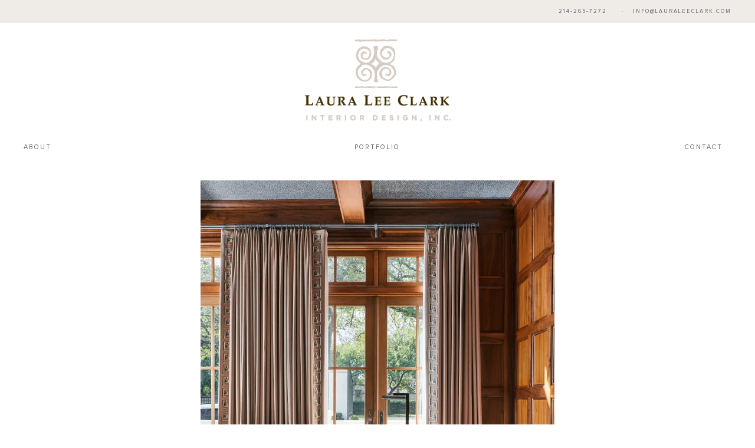

--- FILE ---
content_type: text/html; charset=UTF-8
request_url: https://lauraleeclark.com/next-level/lauralee_ledbetter_2_1048/
body_size: 12500
content:
<!DOCTYPE html><html lang="en"><head ><meta charset="UTF-8" /><meta name="viewport" content="width=device-width, initial-scale=1" /><meta name='robots' content='index, follow, max-image-preview:large, max-snippet:-1, max-video-preview:-1' /><title>LauraLee_Ledbetter_2_1048 - Laura Lee Clark</title><link rel="canonical" href="https://lauraleeclark.com/next-level/lauralee_ledbetter_2_1048/" /><meta property="og:locale" content="en_US" /><meta property="og:type" content="article" /><meta property="og:title" content="LauraLee_Ledbetter_2_1048 - Laura Lee Clark" /><meta property="og:url" content="https://lauraleeclark.com/next-level/lauralee_ledbetter_2_1048/" /><meta property="og:site_name" content="Laura Lee Clark" /><meta property="og:image" content="https://lauraleeclark.com/next-level/lauralee_ledbetter_2_1048" /><meta property="og:image:width" content="1200" /><meta property="og:image:height" content="1568" /><meta property="og:image:type" content="image/jpeg" /><meta name="twitter:card" content="summary_large_image" /> <script type="application/ld+json" class="yoast-schema-graph">{"@context":"https://schema.org","@graph":[{"@type":"WebPage","@id":"https://lauraleeclark.com/next-level/lauralee_ledbetter_2_1048/","url":"https://lauraleeclark.com/next-level/lauralee_ledbetter_2_1048/","name":"LauraLee_Ledbetter_2_1048 - Laura Lee Clark","isPartOf":{"@id":"https://lauraleeclark.com/#website"},"primaryImageOfPage":{"@id":"https://lauraleeclark.com/next-level/lauralee_ledbetter_2_1048/#primaryimage"},"image":{"@id":"https://lauraleeclark.com/next-level/lauralee_ledbetter_2_1048/#primaryimage"},"thumbnailUrl":"https://i0.wp.com/lauraleeclark.com/wp-content/uploads/2022/07/LauraLee_Ledbetter_2_1048.jpg?fit=1500%2C1960&ssl=1","datePublished":"2022-07-27T17:33:56+00:00","breadcrumb":{"@id":"https://lauraleeclark.com/next-level/lauralee_ledbetter_2_1048/#breadcrumb"},"inLanguage":"en","potentialAction":[{"@type":"ReadAction","target":["https://lauraleeclark.com/next-level/lauralee_ledbetter_2_1048/"]}]},{"@type":"ImageObject","inLanguage":"en","@id":"https://lauraleeclark.com/next-level/lauralee_ledbetter_2_1048/#primaryimage","url":"https://i0.wp.com/lauraleeclark.com/wp-content/uploads/2022/07/LauraLee_Ledbetter_2_1048.jpg?fit=1500%2C1960&ssl=1","contentUrl":"https://i0.wp.com/lauraleeclark.com/wp-content/uploads/2022/07/LauraLee_Ledbetter_2_1048.jpg?fit=1500%2C1960&ssl=1"},{"@type":"BreadcrumbList","@id":"https://lauraleeclark.com/next-level/lauralee_ledbetter_2_1048/#breadcrumb","itemListElement":[{"@type":"ListItem","position":1,"name":"Home","item":"https://lauraleeclark.com/"},{"@type":"ListItem","position":2,"name":"Next Level","item":"https://lauraleeclark.com/next-level/"},{"@type":"ListItem","position":3,"name":"LauraLee_Ledbetter_2_1048"}]},{"@type":"WebSite","@id":"https://lauraleeclark.com/#website","url":"https://lauraleeclark.com/","name":"Laura Lee Clark","description":"","potentialAction":[{"@type":"SearchAction","target":{"@type":"EntryPoint","urlTemplate":"https://lauraleeclark.com/?s={search_term_string}"},"query-input":{"@type":"PropertyValueSpecification","valueRequired":true,"valueName":"search_term_string"}}],"inLanguage":"en"}]}</script> <link rel='dns-prefetch' href='//stats.wp.com' /><link rel='dns-prefetch' href='//netdna.bootstrapcdn.com' /><link rel='dns-prefetch' href='//fast.fonts.net' /><link rel='preconnect' href='//i0.wp.com' /><link rel='preconnect' href='//c0.wp.com' /><link rel="alternate" type="application/rss+xml" title="Laura Lee Clark &raquo; Feed" href="https://lauraleeclark.com/feed/" /><link rel="alternate" type="application/rss+xml" title="Laura Lee Clark &raquo; Comments Feed" href="https://lauraleeclark.com/comments/feed/" /><link rel="alternate" type="application/rss+xml" title="Laura Lee Clark &raquo; LauraLee_Ledbetter_2_1048 Comments Feed" href="https://lauraleeclark.com/next-level/lauralee_ledbetter_2_1048/feed/" /><link rel="alternate" title="oEmbed (JSON)" type="application/json+oembed" href="https://lauraleeclark.com/wp-json/oembed/1.0/embed?url=https%3A%2F%2Flauraleeclark.com%2Fnext-level%2Flauralee_ledbetter_2_1048%2F" /><link rel="alternate" title="oEmbed (XML)" type="text/xml+oembed" href="https://lauraleeclark.com/wp-json/oembed/1.0/embed?url=https%3A%2F%2Flauraleeclark.com%2Fnext-level%2Flauralee_ledbetter_2_1048%2F&#038;format=xml" /><style>.lazyload,
			.lazyloading {
				max-width: 100%;
			}</style><style id='wp-img-auto-sizes-contain-inline-css' type='text/css'>img:is([sizes=auto i],[sizes^="auto," i]){contain-intrinsic-size:3000px 1500px}
/*# sourceURL=wp-img-auto-sizes-contain-inline-css */</style><link rel='stylesheet' id='twb-open-sans-css' href='https://fonts.googleapis.com/css?family=Open+Sans%3A300%2C400%2C500%2C600%2C700%2C800&#038;display=swap&#038;ver=58da8da923d7e9cf66b8de495c83bf3b' type='text/css' media='all' /><link rel='stylesheet' id='twbbwg-global-css' href='https://lauraleeclark.com/wp-content/cache/autoptimize/autoptimize_single_98975498b1a122de75a24dd80ade5719.php?ver=1.0.0' type='text/css' media='all' /><link rel='stylesheet' id='jquery.prettyphoto-css' href='https://lauraleeclark.com/wp-content/cache/autoptimize/autoptimize_single_8119e4526930fc0dc8ddf75753e8487f.php?ver=58da8da923d7e9cf66b8de495c83bf3b' type='text/css' media='all' /><link rel='stylesheet' id='video-lightbox-css' href='https://lauraleeclark.com/wp-content/cache/autoptimize/autoptimize_single_d7da81b782080978068e252090727a91.php?ver=58da8da923d7e9cf66b8de495c83bf3b' type='text/css' media='all' /><link rel='stylesheet' id='sbi_styles-css' href='https://lauraleeclark.com/wp-content/plugins/instagram-feed-pro/css/sbi-styles.min.css?ver=6.9.0' type='text/css' media='all' /><link rel='stylesheet' id='doodle-dog-custom-theme-css' href='https://lauraleeclark.com/wp-content/cache/autoptimize/autoptimize_single_f596b0003fcff110681da946b4095b58.php?ver=2.0.0' type='text/css' media='all' /><style id='wp-block-library-inline-css' type='text/css'>:root{--wp-block-synced-color:#7a00df;--wp-block-synced-color--rgb:122,0,223;--wp-bound-block-color:var(--wp-block-synced-color);--wp-editor-canvas-background:#ddd;--wp-admin-theme-color:#007cba;--wp-admin-theme-color--rgb:0,124,186;--wp-admin-theme-color-darker-10:#006ba1;--wp-admin-theme-color-darker-10--rgb:0,107,160.5;--wp-admin-theme-color-darker-20:#005a87;--wp-admin-theme-color-darker-20--rgb:0,90,135;--wp-admin-border-width-focus:2px}@media (min-resolution:192dpi){:root{--wp-admin-border-width-focus:1.5px}}.wp-element-button{cursor:pointer}:root .has-very-light-gray-background-color{background-color:#eee}:root .has-very-dark-gray-background-color{background-color:#313131}:root .has-very-light-gray-color{color:#eee}:root .has-very-dark-gray-color{color:#313131}:root .has-vivid-green-cyan-to-vivid-cyan-blue-gradient-background{background:linear-gradient(135deg,#00d084,#0693e3)}:root .has-purple-crush-gradient-background{background:linear-gradient(135deg,#34e2e4,#4721fb 50%,#ab1dfe)}:root .has-hazy-dawn-gradient-background{background:linear-gradient(135deg,#faaca8,#dad0ec)}:root .has-subdued-olive-gradient-background{background:linear-gradient(135deg,#fafae1,#67a671)}:root .has-atomic-cream-gradient-background{background:linear-gradient(135deg,#fdd79a,#004a59)}:root .has-nightshade-gradient-background{background:linear-gradient(135deg,#330968,#31cdcf)}:root .has-midnight-gradient-background{background:linear-gradient(135deg,#020381,#2874fc)}:root{--wp--preset--font-size--normal:16px;--wp--preset--font-size--huge:42px}.has-regular-font-size{font-size:1em}.has-larger-font-size{font-size:2.625em}.has-normal-font-size{font-size:var(--wp--preset--font-size--normal)}.has-huge-font-size{font-size:var(--wp--preset--font-size--huge)}.has-text-align-center{text-align:center}.has-text-align-left{text-align:left}.has-text-align-right{text-align:right}.has-fit-text{white-space:nowrap!important}#end-resizable-editor-section{display:none}.aligncenter{clear:both}.items-justified-left{justify-content:flex-start}.items-justified-center{justify-content:center}.items-justified-right{justify-content:flex-end}.items-justified-space-between{justify-content:space-between}.screen-reader-text{border:0;clip-path:inset(50%);height:1px;margin:-1px;overflow:hidden;padding:0;position:absolute;width:1px;word-wrap:normal!important}.screen-reader-text:focus{background-color:#ddd;clip-path:none;color:#444;display:block;font-size:1em;height:auto;left:5px;line-height:normal;padding:15px 23px 14px;text-decoration:none;top:5px;width:auto;z-index:100000}html :where(.has-border-color){border-style:solid}html :where([style*=border-top-color]){border-top-style:solid}html :where([style*=border-right-color]){border-right-style:solid}html :where([style*=border-bottom-color]){border-bottom-style:solid}html :where([style*=border-left-color]){border-left-style:solid}html :where([style*=border-width]){border-style:solid}html :where([style*=border-top-width]){border-top-style:solid}html :where([style*=border-right-width]){border-right-style:solid}html :where([style*=border-bottom-width]){border-bottom-style:solid}html :where([style*=border-left-width]){border-left-style:solid}html :where(img[class*=wp-image-]){height:auto;max-width:100%}:where(figure){margin:0 0 1em}html :where(.is-position-sticky){--wp-admin--admin-bar--position-offset:var(--wp-admin--admin-bar--height,0px)}@media screen and (max-width:600px){html :where(.is-position-sticky){--wp-admin--admin-bar--position-offset:0px}}

/*# sourceURL=wp-block-library-inline-css */</style><style id='global-styles-inline-css' type='text/css'>:root{--wp--preset--aspect-ratio--square: 1;--wp--preset--aspect-ratio--4-3: 4/3;--wp--preset--aspect-ratio--3-4: 3/4;--wp--preset--aspect-ratio--3-2: 3/2;--wp--preset--aspect-ratio--2-3: 2/3;--wp--preset--aspect-ratio--16-9: 16/9;--wp--preset--aspect-ratio--9-16: 9/16;--wp--preset--color--black: #000000;--wp--preset--color--cyan-bluish-gray: #abb8c3;--wp--preset--color--white: #ffffff;--wp--preset--color--pale-pink: #f78da7;--wp--preset--color--vivid-red: #cf2e2e;--wp--preset--color--luminous-vivid-orange: #ff6900;--wp--preset--color--luminous-vivid-amber: #fcb900;--wp--preset--color--light-green-cyan: #7bdcb5;--wp--preset--color--vivid-green-cyan: #00d084;--wp--preset--color--pale-cyan-blue: #8ed1fc;--wp--preset--color--vivid-cyan-blue: #0693e3;--wp--preset--color--vivid-purple: #9b51e0;--wp--preset--gradient--vivid-cyan-blue-to-vivid-purple: linear-gradient(135deg,rgb(6,147,227) 0%,rgb(155,81,224) 100%);--wp--preset--gradient--light-green-cyan-to-vivid-green-cyan: linear-gradient(135deg,rgb(122,220,180) 0%,rgb(0,208,130) 100%);--wp--preset--gradient--luminous-vivid-amber-to-luminous-vivid-orange: linear-gradient(135deg,rgb(252,185,0) 0%,rgb(255,105,0) 100%);--wp--preset--gradient--luminous-vivid-orange-to-vivid-red: linear-gradient(135deg,rgb(255,105,0) 0%,rgb(207,46,46) 100%);--wp--preset--gradient--very-light-gray-to-cyan-bluish-gray: linear-gradient(135deg,rgb(238,238,238) 0%,rgb(169,184,195) 100%);--wp--preset--gradient--cool-to-warm-spectrum: linear-gradient(135deg,rgb(74,234,220) 0%,rgb(151,120,209) 20%,rgb(207,42,186) 40%,rgb(238,44,130) 60%,rgb(251,105,98) 80%,rgb(254,248,76) 100%);--wp--preset--gradient--blush-light-purple: linear-gradient(135deg,rgb(255,206,236) 0%,rgb(152,150,240) 100%);--wp--preset--gradient--blush-bordeaux: linear-gradient(135deg,rgb(254,205,165) 0%,rgb(254,45,45) 50%,rgb(107,0,62) 100%);--wp--preset--gradient--luminous-dusk: linear-gradient(135deg,rgb(255,203,112) 0%,rgb(199,81,192) 50%,rgb(65,88,208) 100%);--wp--preset--gradient--pale-ocean: linear-gradient(135deg,rgb(255,245,203) 0%,rgb(182,227,212) 50%,rgb(51,167,181) 100%);--wp--preset--gradient--electric-grass: linear-gradient(135deg,rgb(202,248,128) 0%,rgb(113,206,126) 100%);--wp--preset--gradient--midnight: linear-gradient(135deg,rgb(2,3,129) 0%,rgb(40,116,252) 100%);--wp--preset--font-size--small: 13px;--wp--preset--font-size--medium: 20px;--wp--preset--font-size--large: 36px;--wp--preset--font-size--x-large: 42px;--wp--preset--spacing--20: 0.44rem;--wp--preset--spacing--30: 0.67rem;--wp--preset--spacing--40: 1rem;--wp--preset--spacing--50: 1.5rem;--wp--preset--spacing--60: 2.25rem;--wp--preset--spacing--70: 3.38rem;--wp--preset--spacing--80: 5.06rem;--wp--preset--shadow--natural: 6px 6px 9px rgba(0, 0, 0, 0.2);--wp--preset--shadow--deep: 12px 12px 50px rgba(0, 0, 0, 0.4);--wp--preset--shadow--sharp: 6px 6px 0px rgba(0, 0, 0, 0.2);--wp--preset--shadow--outlined: 6px 6px 0px -3px rgb(255, 255, 255), 6px 6px rgb(0, 0, 0);--wp--preset--shadow--crisp: 6px 6px 0px rgb(0, 0, 0);}:where(.is-layout-flex){gap: 0.5em;}:where(.is-layout-grid){gap: 0.5em;}body .is-layout-flex{display: flex;}.is-layout-flex{flex-wrap: wrap;align-items: center;}.is-layout-flex > :is(*, div){margin: 0;}body .is-layout-grid{display: grid;}.is-layout-grid > :is(*, div){margin: 0;}:where(.wp-block-columns.is-layout-flex){gap: 2em;}:where(.wp-block-columns.is-layout-grid){gap: 2em;}:where(.wp-block-post-template.is-layout-flex){gap: 1.25em;}:where(.wp-block-post-template.is-layout-grid){gap: 1.25em;}.has-black-color{color: var(--wp--preset--color--black) !important;}.has-cyan-bluish-gray-color{color: var(--wp--preset--color--cyan-bluish-gray) !important;}.has-white-color{color: var(--wp--preset--color--white) !important;}.has-pale-pink-color{color: var(--wp--preset--color--pale-pink) !important;}.has-vivid-red-color{color: var(--wp--preset--color--vivid-red) !important;}.has-luminous-vivid-orange-color{color: var(--wp--preset--color--luminous-vivid-orange) !important;}.has-luminous-vivid-amber-color{color: var(--wp--preset--color--luminous-vivid-amber) !important;}.has-light-green-cyan-color{color: var(--wp--preset--color--light-green-cyan) !important;}.has-vivid-green-cyan-color{color: var(--wp--preset--color--vivid-green-cyan) !important;}.has-pale-cyan-blue-color{color: var(--wp--preset--color--pale-cyan-blue) !important;}.has-vivid-cyan-blue-color{color: var(--wp--preset--color--vivid-cyan-blue) !important;}.has-vivid-purple-color{color: var(--wp--preset--color--vivid-purple) !important;}.has-black-background-color{background-color: var(--wp--preset--color--black) !important;}.has-cyan-bluish-gray-background-color{background-color: var(--wp--preset--color--cyan-bluish-gray) !important;}.has-white-background-color{background-color: var(--wp--preset--color--white) !important;}.has-pale-pink-background-color{background-color: var(--wp--preset--color--pale-pink) !important;}.has-vivid-red-background-color{background-color: var(--wp--preset--color--vivid-red) !important;}.has-luminous-vivid-orange-background-color{background-color: var(--wp--preset--color--luminous-vivid-orange) !important;}.has-luminous-vivid-amber-background-color{background-color: var(--wp--preset--color--luminous-vivid-amber) !important;}.has-light-green-cyan-background-color{background-color: var(--wp--preset--color--light-green-cyan) !important;}.has-vivid-green-cyan-background-color{background-color: var(--wp--preset--color--vivid-green-cyan) !important;}.has-pale-cyan-blue-background-color{background-color: var(--wp--preset--color--pale-cyan-blue) !important;}.has-vivid-cyan-blue-background-color{background-color: var(--wp--preset--color--vivid-cyan-blue) !important;}.has-vivid-purple-background-color{background-color: var(--wp--preset--color--vivid-purple) !important;}.has-black-border-color{border-color: var(--wp--preset--color--black) !important;}.has-cyan-bluish-gray-border-color{border-color: var(--wp--preset--color--cyan-bluish-gray) !important;}.has-white-border-color{border-color: var(--wp--preset--color--white) !important;}.has-pale-pink-border-color{border-color: var(--wp--preset--color--pale-pink) !important;}.has-vivid-red-border-color{border-color: var(--wp--preset--color--vivid-red) !important;}.has-luminous-vivid-orange-border-color{border-color: var(--wp--preset--color--luminous-vivid-orange) !important;}.has-luminous-vivid-amber-border-color{border-color: var(--wp--preset--color--luminous-vivid-amber) !important;}.has-light-green-cyan-border-color{border-color: var(--wp--preset--color--light-green-cyan) !important;}.has-vivid-green-cyan-border-color{border-color: var(--wp--preset--color--vivid-green-cyan) !important;}.has-pale-cyan-blue-border-color{border-color: var(--wp--preset--color--pale-cyan-blue) !important;}.has-vivid-cyan-blue-border-color{border-color: var(--wp--preset--color--vivid-cyan-blue) !important;}.has-vivid-purple-border-color{border-color: var(--wp--preset--color--vivid-purple) !important;}.has-vivid-cyan-blue-to-vivid-purple-gradient-background{background: var(--wp--preset--gradient--vivid-cyan-blue-to-vivid-purple) !important;}.has-light-green-cyan-to-vivid-green-cyan-gradient-background{background: var(--wp--preset--gradient--light-green-cyan-to-vivid-green-cyan) !important;}.has-luminous-vivid-amber-to-luminous-vivid-orange-gradient-background{background: var(--wp--preset--gradient--luminous-vivid-amber-to-luminous-vivid-orange) !important;}.has-luminous-vivid-orange-to-vivid-red-gradient-background{background: var(--wp--preset--gradient--luminous-vivid-orange-to-vivid-red) !important;}.has-very-light-gray-to-cyan-bluish-gray-gradient-background{background: var(--wp--preset--gradient--very-light-gray-to-cyan-bluish-gray) !important;}.has-cool-to-warm-spectrum-gradient-background{background: var(--wp--preset--gradient--cool-to-warm-spectrum) !important;}.has-blush-light-purple-gradient-background{background: var(--wp--preset--gradient--blush-light-purple) !important;}.has-blush-bordeaux-gradient-background{background: var(--wp--preset--gradient--blush-bordeaux) !important;}.has-luminous-dusk-gradient-background{background: var(--wp--preset--gradient--luminous-dusk) !important;}.has-pale-ocean-gradient-background{background: var(--wp--preset--gradient--pale-ocean) !important;}.has-electric-grass-gradient-background{background: var(--wp--preset--gradient--electric-grass) !important;}.has-midnight-gradient-background{background: var(--wp--preset--gradient--midnight) !important;}.has-small-font-size{font-size: var(--wp--preset--font-size--small) !important;}.has-medium-font-size{font-size: var(--wp--preset--font-size--medium) !important;}.has-large-font-size{font-size: var(--wp--preset--font-size--large) !important;}.has-x-large-font-size{font-size: var(--wp--preset--font-size--x-large) !important;}
/*# sourceURL=global-styles-inline-css */</style><style id='classic-theme-styles-inline-css' type='text/css'>/*! This file is auto-generated */
.wp-block-button__link{color:#fff;background-color:#32373c;border-radius:9999px;box-shadow:none;text-decoration:none;padding:calc(.667em + 2px) calc(1.333em + 2px);font-size:1.125em}.wp-block-file__button{background:#32373c;color:#fff;text-decoration:none}
/*# sourceURL=/wp-includes/css/classic-themes.min.css */</style><link rel='stylesheet' id='wp-components-css' href='https://lauraleeclark.com/wp-includes/css/dist/components/style.min.css?ver=58da8da923d7e9cf66b8de495c83bf3b' type='text/css' media='all' /><link rel='stylesheet' id='wp-preferences-css' href='https://lauraleeclark.com/wp-includes/css/dist/preferences/style.min.css?ver=58da8da923d7e9cf66b8de495c83bf3b' type='text/css' media='all' /><link rel='stylesheet' id='wp-block-editor-css' href='https://lauraleeclark.com/wp-includes/css/dist/block-editor/style.min.css?ver=58da8da923d7e9cf66b8de495c83bf3b' type='text/css' media='all' /><link rel='stylesheet' id='popup-maker-block-library-style-css' href='https://lauraleeclark.com/wp-content/cache/autoptimize/autoptimize_single_9963176ef6137ecf4405a5ccd36aa797.php?ver=dbea705cfafe089d65f1' type='text/css' media='all' /><link rel='stylesheet' id='contact-form-7-css' href='https://lauraleeclark.com/wp-content/cache/autoptimize/autoptimize_single_64ac31699f5326cb3c76122498b76f66.php?ver=6.1.4' type='text/css' media='all' /><link rel='stylesheet' id='jpibfi-style-css' href='https://lauraleeclark.com/wp-content/cache/autoptimize/autoptimize_single_8d8515ec154abcd67dd7889db826aaca.php?ver=3.0.6' type='text/css' media='all' /><link rel='stylesheet' id='bwg_fonts-css' href='https://lauraleeclark.com/wp-content/cache/autoptimize/autoptimize_single_a9df041d122839ca80bde8891d0e7e14.php?ver=0.0.1' type='text/css' media='all' /><link rel='stylesheet' id='sumoselect-css' href='https://lauraleeclark.com/wp-content/plugins/photo-gallery/css/sumoselect.min.css?ver=3.4.6' type='text/css' media='all' /><link rel='stylesheet' id='mCustomScrollbar-css' href='https://lauraleeclark.com/wp-content/plugins/photo-gallery/css/jquery.mCustomScrollbar.min.css?ver=3.1.5' type='text/css' media='all' /><link rel='stylesheet' id='bwg_googlefonts-css' href='https://fonts.googleapis.com/css?family=Ubuntu&#038;subset=greek,latin,greek-ext,vietnamese,cyrillic-ext,latin-ext,cyrillic' type='text/css' media='all' /><link rel='stylesheet' id='bwg_frontend-css' href='https://lauraleeclark.com/wp-content/plugins/photo-gallery/css/styles.min.css?ver=1.8.35' type='text/css' media='all' /><link rel='stylesheet' id='ddc-font-awesome-css' href='https://netdna.bootstrapcdn.com/font-awesome/4.6.1/css/font-awesome.min.css?ver=4.4.0' type='text/css' media='all' /><link rel='stylesheet' id='extra-font-css' href='//fast.fonts.net/cssapi/e4008a32-a82d-4f2b-91ae-af061b190908.css?ver=58da8da923d7e9cf66b8de495c83bf3b' type='text/css' media='all' /><link rel='stylesheet' id='animate-css' href='https://lauraleeclark.com/wp-content/themes/doodledog-buster/javascript/wow/animate.min.css?ver=58da8da923d7e9cf66b8de495c83bf3b' type='text/css' media='all' /> <script type="text/javascript" src="https://lauraleeclark.com/wp-includes/js/jquery/jquery.min.js?ver=3.7.1" id="jquery-core-js"></script> <script defer type="text/javascript" src="https://lauraleeclark.com/wp-includes/js/jquery/jquery-migrate.min.js?ver=3.4.1" id="jquery-migrate-js"></script> <script defer type="text/javascript" src="https://lauraleeclark.com/wp-content/cache/autoptimize/autoptimize_single_3fb461c1b082f494c9e0eaaafcf8bd72.php?ver=1.2.2" id="twbbwg-circle-js"></script> <script defer id="twbbwg-global-js-extra" src="[data-uri]"></script> <script defer type="text/javascript" src="https://lauraleeclark.com/wp-content/cache/autoptimize/autoptimize_single_2c7284f4ed47a54704650cdd9a1d5ffb.php?ver=1.0.0" id="twbbwg-global-js"></script> <script defer type="text/javascript" src="https://lauraleeclark.com/wp-content/cache/autoptimize/autoptimize_single_76daf336f957892fffee665f6b730256.php?ver=3.1.6" id="jquery.prettyphoto-js"></script> <script defer id="video-lightbox-js-extra" src="[data-uri]"></script> <script defer type="text/javascript" src="https://lauraleeclark.com/wp-content/cache/autoptimize/autoptimize_single_692ca015a3c1d503059893eae7bb90df.php?ver=3.1.6" id="video-lightbox-js"></script> <script defer type="text/javascript" src="https://lauraleeclark.com/wp-content/plugins/photo-gallery/js/jquery.sumoselect.min.js?ver=3.4.6" id="sumoselect-js"></script> <script defer type="text/javascript" src="https://lauraleeclark.com/wp-content/plugins/photo-gallery/js/tocca.min.js?ver=2.0.9" id="bwg_mobile-js"></script> <script defer type="text/javascript" src="https://lauraleeclark.com/wp-content/plugins/photo-gallery/js/jquery.mCustomScrollbar.concat.min.js?ver=3.1.5" id="mCustomScrollbar-js"></script> <script defer type="text/javascript" src="https://lauraleeclark.com/wp-content/plugins/photo-gallery/js/jquery.fullscreen.min.js?ver=0.6.0" id="jquery-fullscreen-js"></script> <script defer id="bwg_frontend-js-extra" src="[data-uri]"></script> <script defer type="text/javascript" src="https://lauraleeclark.com/wp-content/plugins/photo-gallery/js/scripts.min.js?ver=1.8.35" id="bwg_frontend-js"></script> <script defer type="text/javascript" src="https://lauraleeclark.com/wp-content/themes/doodledog-buster/javascript/wow/wow.min.js?ver=58da8da923d7e9cf66b8de495c83bf3b" id="wowjs-js"></script> <link rel="EditURI" type="application/rsd+xml" title="RSD" href="https://lauraleeclark.com/xmlrpc.php?rsd" /><link rel='shortlink' href='https://lauraleeclark.com/?p=2599' />  <script>(function(i,s,o,g,r,a,m){i['GoogleAnalyticsObject']=r;i[r]=i[r]||function(){
			(i[r].q=i[r].q||[]).push(arguments)},i[r].l=1*new Date();a=s.createElement(o),
			m=s.getElementsByTagName(o)[0];a.async=1;a.src=g;m.parentNode.insertBefore(a,m)
			})(window,document,'script','https://www.google-analytics.com/analytics.js','ga');
			ga('create', 'UA-143600154-1', 'auto');
			ga('send', 'pageview');</script> <style type="text/css">a.pinit-button.custom span {
	background-image: url("https://lauraleeclark.com/wp-content/uploads/2019/05/pin.jpg");	}

	.pinit-hover {
		opacity: 1 !important;
		filter: alpha(opacity=100) !important;
	}
	a.pinit-button {
	border-bottom: 0 !important;
	box-shadow: none !important;
	margin-bottom: 0 !important;
}
a.pinit-button::after {
    display: none;
}</style> <script defer src="[data-uri]"></script> <style>img#wpstats{display:none}</style> <script defer src="[data-uri]"></script> <style>.no-js img.lazyload {
				display: none;
			}

			figure.wp-block-image img.lazyloading {
				min-width: 150px;
			}

			.lazyload,
			.lazyloading {
				--smush-placeholder-width: 100px;
				--smush-placeholder-aspect-ratio: 1/1;
				width: var(--smush-image-width, var(--smush-placeholder-width)) !important;
				aspect-ratio: var(--smush-image-aspect-ratio, var(--smush-placeholder-aspect-ratio)) !important;
			}

						.lazyload, .lazyloading {
				opacity: 0;
			}

			.lazyloaded {
				opacity: 1;
				transition: opacity 400ms;
				transition-delay: 0ms;
			}</style><link rel="pingback" href="https://lauraleeclark.com/xmlrpc.php" /><link rel="icon" href="https://i0.wp.com/lauraleeclark.com/wp-content/uploads/2019/04/body-logo.png?fit=29%2C32&#038;ssl=1" sizes="32x32" /><link rel="icon" href="https://i0.wp.com/lauraleeclark.com/wp-content/uploads/2019/04/body-logo.png?fit=58%2C65&#038;ssl=1" sizes="192x192" /><link rel="apple-touch-icon" href="https://i0.wp.com/lauraleeclark.com/wp-content/uploads/2019/04/body-logo.png?fit=58%2C65&#038;ssl=1" /><meta name="msapplication-TileImage" content="https://i0.wp.com/lauraleeclark.com/wp-content/uploads/2019/04/body-logo.png?fit=58%2C65&#038;ssl=1" /><style type="text/css" id="wp-custom-css">#sbi_mod_error {
	
}

.nav-primary ul.menu-primary {
	  display: flex;
    justify-content: space-between;
    align-content: space-between;
    flex-wrap: wrap;
    flex-direction: row;
    align-items: center;
}
.genesis-nav-menu .menu-item {
	float: none;
	display: inline-flex;
}

.about-press ul.ddc-grid li {
	padding: 0 16px;
}
.about-press ul.ddc-grid li img {
	width: 100%;
	height: 100%;
	object-fit: cover;
}</style></head><body data-rsssl=1 class="attachment wp-singular attachment-template-default single single-attachment postid-2599 attachmentid-2599 attachment-jpeg wp-theme-genesis wp-child-theme-doodledog-buster header-image header-full-width full-width-content genesis-breadcrumbs-hidden genesis-footer-widgets-hidden"><div class="site-container"><div class="top-page-field top-header-right widget-area"><div class="wrap"><section id="custom_html-2" class="widget_text widget-odd widget-last widget-first widget-1 widget widget_custom_html"><div class="widget_text widget-wrap"><div class="textwidget custom-html-widget"><a class='dd-phone-link ' href='tel:2142657272'><span class='dd-phone' itemprop='telephone'>214-265-7272</span></a> <span> · </span> <a class='dd-email ' href='mailto:info@lauraleeclark.com'>info@lauraleeclark.com</a></div></div></section></div></div><header class="site-header"><div class="wrap"><div class="title-area"><p class="site-title"><a href="https://lauraleeclark.com/">Laura Lee Clark</a></p></div></div></header><nav class="nav-primary" aria-label="Main"><div class="wrap"><ul id="menu-primary" class="menu genesis-nav-menu menu-primary"><li id="menu-item-23" class="menu-item menu-item-type-post_type menu-item-object-page menu-item-23"><a href="https://lauraleeclark.com/about/"><span >About</span></a></li><li id="menu-item-621" class="menu-item menu-item-type-post_type menu-item-object-page menu-item-621"><a href="https://lauraleeclark.com/portfolio/"><span >Portfolio</span></a></li><li id="menu-item-21" class="menu-item menu-item-type-post_type menu-item-object-page menu-item-21"><a href="https://lauraleeclark.com/contact/"><span >Contact</span></a></li></ul></div></nav><div class="site-inner"><div class="content-sidebar-wrap"><main class="content"><article class="post-2599 attachment type-attachment status-inherit entry" aria-label="LauraLee_Ledbetter_2_1048"><div class="entry-content"><input class="jpibfi" type="hidden"><p class="attachment"><a href="https://i0.wp.com/lauraleeclark.com/wp-content/uploads/2022/07/LauraLee_Ledbetter_2_1048.jpg?ssl=1"><img decoding="async" width="600" height="784" data-src="https://i0.wp.com/lauraleeclark.com/wp-content/uploads/2022/07/LauraLee_Ledbetter_2_1048.jpg?fit=600%2C784&amp;ssl=1" class="attachment-medium size-medium lazyload" alt="" data-srcset="https://i0.wp.com/lauraleeclark.com/wp-content/uploads/2022/07/LauraLee_Ledbetter_2_1048.jpg?w=1500&amp;ssl=1 1500w, https://i0.wp.com/lauraleeclark.com/wp-content/uploads/2022/07/LauraLee_Ledbetter_2_1048.jpg?resize=600%2C784&amp;ssl=1 600w, https://i0.wp.com/lauraleeclark.com/wp-content/uploads/2022/07/LauraLee_Ledbetter_2_1048.jpg?resize=1200%2C1568&amp;ssl=1 1200w, https://i0.wp.com/lauraleeclark.com/wp-content/uploads/2022/07/LauraLee_Ledbetter_2_1048.jpg?resize=1176%2C1536&amp;ssl=1 1176w" data-sizes="(max-width: 600px) 100vw, 600px" data-attachment-id="2599" data-permalink="https://lauraleeclark.com/next-level/lauralee_ledbetter_2_1048/" data-orig-file="https://i0.wp.com/lauraleeclark.com/wp-content/uploads/2022/07/LauraLee_Ledbetter_2_1048.jpg?fit=1500%2C1960&amp;ssl=1" data-orig-size="1500,1960" data-comments-opened="1" data-image-meta="{&quot;aperture&quot;:&quot;7.1&quot;,&quot;credit&quot;:&quot;Stephen Karlisch&quot;,&quot;camera&quot;:&quot;ILCE-7RM3&quot;,&quot;caption&quot;:&quot;&quot;,&quot;created_timestamp&quot;:&quot;1612190905&quot;,&quot;copyright&quot;:&quot;Stephen Karlisch&quot;,&quot;focal_length&quot;:&quot;33&quot;,&quot;iso&quot;:&quot;1600&quot;,&quot;shutter_speed&quot;:&quot;0.00625&quot;,&quot;title&quot;:&quot;&quot;,&quot;orientation&quot;:&quot;1&quot;}" data-image-title="LauraLee_Ledbetter_2_1048" data-image-description="" data-image-caption="" data-medium-file="https://i0.wp.com/lauraleeclark.com/wp-content/uploads/2022/07/LauraLee_Ledbetter_2_1048.jpg?fit=600%2C784&amp;ssl=1" data-large-file="https://i0.wp.com/lauraleeclark.com/wp-content/uploads/2022/07/LauraLee_Ledbetter_2_1048.jpg?fit=1100%2C1437&amp;ssl=1" data-jpibfi-post-excerpt="" data-jpibfi-post-url="https://lauraleeclark.com/next-level/lauralee_ledbetter_2_1048/" data-jpibfi-post-title="LauraLee_Ledbetter_2_1048" data-jpibfi-data-src="https://i0.wp.com/lauraleeclark.com/wp-content/uploads/2022/07/LauraLee_Ledbetter_2_1048.jpg?fit=600%2C784&amp;ssl=1"  src="[data-uri]" style="--smush-placeholder-width: 600px; --smush-placeholder-aspect-ratio: 600/784;"></a></p></div><div class="project-nav wrap"> <a class="prev" rel="prev" href="#" disabled>Previous</a> <a class="cta" href="https://lauraleeclark.com/portfolio/" >Back to Galleries</a> <a class="next" rel="next" href="https://lauraleeclark.com/greige-textiles/">Next</a></div><footer class="entry-footer"></footer></article></main></div></div><footer class="site-footer full-width"><div class="wrap"><div class="footer-instagram  full-width clearfix"><div class="wrap"><div class="instagram-title-top"> <a href="https://www.instagram.com/lauraleeclarkinteriordesign/" target="_blank">join the conversation @lauraleeclarkinteriordesign</a><div id="sbi_mod_error" > <span>This error message is only visible to WordPress admins</span><br/><p><strong>Error: No connected account.</strong><p>Please go to the Instagram Feed settings page to connect an account.</p></div></div></div></div><div class="footer-copy-info"><div class="flex-section flex-columns foot-er-info wow slideInUp  clearfix" style=" "><div class="wrap"><div class="column full-width  "><div class="column-content"><div class="column-wrap"><div class="footer-info"><div class="menu-social-container"><ul id="menu-social" class="menu"><li id="menu-item-9" class="menu-item menu-item-type-custom menu-item-object-custom menu-item-9"><a target="_blank" href="https://www.facebook.com/LauraLeeClarkID/"><i class="fa fa-facebook"></i></a></li><li id="menu-item-11" class="menu-item menu-item-type-custom menu-item-object-custom menu-item-11"><a target="_blank" href="https://www.pinterest.com/lauraleeclarkid/?eq=laura%20lee%20car&#038;etslf=8558"><i class="fa fa-pinterest"></i></a></li><li id="menu-item-12" class="menu-item menu-item-type-custom menu-item-object-custom menu-item-12"><a target="_blank" href="https://www.instagram.com/lauraleeclarkinteriordesign/"><i class="fa fa-instagram"></i></a></li></ul></div><h4 class="header-text">Contact us</h4><p><a href="https://goo.gl/maps/aDg8S1L3qEQ5vkfx9" target="_blank" rel="noopener"><div class='dd-address'><div itemprop='address' itemscope itemtype='http://schema.org/PostalAddress'> <span class='dd-street' itemprop='streetAddress'>1515 Slocum St</span> <span class='dd-city' itemprop='addressLocality'>Dallas</span>, <span class='dd-state' itemprop='addressRegion'>TX</span> <span class='dd-postal-code' itemprop='postalCode'>75207</span></div></div></a><a class='dd-phone-link ' href='tel:2142657272'><span class='dd-phone' itemprop='telephone'>214-265-7272</span></a><br /> Email: <a class='dd-email ' href='mailto:info@lauraleeclark.com'>info@lauraleeclark.com</a></p></div><div class="footer-divide"><div class="divide-line"></div></div><div class="footer-copy"><p>&#xA9;&nbsp;2026 <span class='dd-company-name' itemprop='name'>Laura Lee Clark</span> • <a title="Click and Co" href="https://clickandco.co" target="_blank" rel="noopener">A Click &amp; Co. Website</a></p><p><a title="Privacy" href="https://lauraleeclark.com/privacy-policy">Privacy Policy</a><br /> <a title="Protected" href="https://lauraleeclark.com/portfolio-private">Protected</a></p></div></div></div></div></div></div></div></div></footer><div class="back-top" style="display: block;"> <a class="backtotop" href="#"><i class="fa fa-angle-up"></i></a></div></div><script type="speculationrules">{"prefetch":[{"source":"document","where":{"and":[{"href_matches":"/*"},{"not":{"href_matches":["/wp-*.php","/wp-admin/*","/wp-content/uploads/*","/wp-content/*","/wp-content/plugins/*","/wp-content/themes/doodledog-buster/*","/wp-content/themes/genesis/*","/*\\?(.+)"]}},{"not":{"selector_matches":"a[rel~=\"nofollow\"]"}},{"not":{"selector_matches":".no-prefetch, .no-prefetch a"}}]},"eagerness":"conservative"}]}</script>  <script defer src="[data-uri]"></script> <script type="text/javascript" src="https://lauraleeclark.com/wp-includes/js/dist/hooks.min.js?ver=dd5603f07f9220ed27f1" id="wp-hooks-js"></script> <script type="text/javascript" src="https://lauraleeclark.com/wp-includes/js/dist/i18n.min.js?ver=c26c3dc7bed366793375" id="wp-i18n-js"></script> <script defer id="wp-i18n-js-after" src="[data-uri]"></script> <script defer type="text/javascript" src="https://lauraleeclark.com/wp-content/cache/autoptimize/autoptimize_single_96e7dc3f0e8559e4a3f3ca40b17ab9c3.php?ver=6.1.4" id="swv-js"></script> <script defer id="contact-form-7-js-before" src="[data-uri]"></script> <script defer type="text/javascript" src="https://lauraleeclark.com/wp-content/cache/autoptimize/autoptimize_single_2912c657d0592cc532dff73d0d2ce7bb.php?ver=6.1.4" id="contact-form-7-js"></script> <script defer id="jpibfi-script-js-extra" src="[data-uri]"></script> <script defer type="text/javascript" src="https://lauraleeclark.com/wp-content/cache/autoptimize/autoptimize_single_c4f1d6f0dbebf735ac37479b3c082c63.php?ver=3.0.6" id="jpibfi-script-js"></script> <script defer type="text/javascript" src="https://lauraleeclark.com/wp-includes/js/comment-reply.min.js?ver=58da8da923d7e9cf66b8de495c83bf3b" id="comment-reply-js" data-wp-strategy="async" fetchpriority="low"></script> <script defer type="text/javascript" src="https://lauraleeclark.com/wp-content/cache/autoptimize/autoptimize_single_f049b836c2c3f772b7935ca41969d3c2.php?ver=58da8da923d7e9cf66b8de495c83bf3b" id="vendors-js"></script> <script defer type="text/javascript" src="https://lauraleeclark.com/wp-content/cache/autoptimize/autoptimize_single_568180e9779c3aba0d78160b1a88f4e2.php?ver=58da8da923d7e9cf66b8de495c83bf3b" id="doodle_dog-js"></script> <script defer id="smush-lazy-load-js-before" src="[data-uri]"></script> <script defer type="text/javascript" src="https://lauraleeclark.com/wp-content/plugins/wp-smushit/app/assets/js/smush-lazy-load.min.js?ver=3.23.1" id="smush-lazy-load-js"></script> <script type="text/javascript" id="jetpack-stats-js-before">_stq = window._stq || [];
_stq.push([ "view", {"v":"ext","blog":"163984447","post":"2599","tz":"0","srv":"lauraleeclark.com","j":"1:15.4"} ]);
_stq.push([ "clickTrackerInit", "163984447", "2599" ]);
//# sourceURL=jetpack-stats-js-before</script> <script type="text/javascript" src="https://stats.wp.com/e-202603.js" id="jetpack-stats-js" defer="defer" data-wp-strategy="defer"></script> <script defer id="sbi_scripts-js-extra" src="[data-uri]"></script> <script defer type="text/javascript" src="https://lauraleeclark.com/wp-content/plugins/instagram-feed-pro/js/sbi-scripts.min.js?ver=6.9.0" id="sbi_scripts-js"></script> </body></html>
<!--
Performance optimized by W3 Total Cache. Learn more: https://www.boldgrid.com/w3-total-cache/?utm_source=w3tc&utm_medium=footer_comment&utm_campaign=free_plugin

Page Caching using Disk: Enhanced 

Served from: lauraleeclark.com @ 2026-01-17 12:49:01 by W3 Total Cache
-->

--- FILE ---
content_type: text/plain
request_url: https://www.google-analytics.com/j/collect?v=1&_v=j102&a=1340328784&t=pageview&_s=1&dl=https%3A%2F%2Flauraleeclark.com%2Fnext-level%2Flauralee_ledbetter_2_1048%2F&ul=en-us%40posix&dt=LauraLee_Ledbetter_2_1048%20-%20Laura%20Lee%20Clark&sr=1280x720&vp=1280x720&_u=IEBAAEABAAAAACAAI~&jid=320009987&gjid=2114216517&cid=844700203.1768654142&tid=UA-143600154-1&_gid=1437080715.1768654142&_r=1&_slc=1&z=269459199
body_size: -451
content:
2,cG-JQNP31FXW1

--- FILE ---
content_type: text/javascript; charset=utf-8
request_url: https://lauraleeclark.com/wp-content/cache/autoptimize/autoptimize_single_568180e9779c3aba0d78160b1a88f4e2.php?ver=58da8da923d7e9cf66b8de495c83bf3b
body_size: 418
content:
jQuery(document).ready(function($){$('.parallax-window').parallax();$('p').each(function(){var $this=$(this);if($this.html().replace(/\s|&nbsp;/g,'').length==0)
$this.remove();});$('#menu-primary').slicknav({label:'',});$('a[href^="#"]').click(function(e){e.preventDefault();});$('div.gallery .gallery-item').addClass('wow zoomIn');var wow=new WOW({boxClass:'wow',animateClass:'animated',offset:0,mobile:false,live:true})
wow.init();$('.dd-gallery').slick({infinite:true,slidesToShow:1,slidesToScroll:1,dots:false,arrows:true,autoplay:true,autoplaySpeed:4000,pauseOnHover:false,prevArrow:'.dd-gallery-wrap .prev',nextArrow:'.dd-gallery-wrap .next'});$('.dd-gallery-post').slick({infinite:true,slidesToShow:1,slidesToScroll:1,dots:false,arrows:true,autoplay:true,autoplaySpeed:4000,pauseOnHover:false,prevArrow:'.dd-gallery-post-wrap .prev',nextArrow:'.dd-gallery-post-wrap .next'});$('.testimonials').slick({infinite:true,slidesToShow:1,slidesToScroll:1,dots:false,arrows:true,autoplay:true,autoplaySpeed:4000,adaptiveHeight:true,prevArrow:'.testimonial-control .prev',nextArrow:'.testimonial-control .next',});$('.accordion-title').first().addClass('active');$('.ddc-accordion > .accordion-answer:not(:first)').hide();$('.accordion-title').click(function(){var toggleanswer=$(this).nextUntil('.accordion-question');if($(this).hasClass('active')){$(this).removeClass('active');$('.accordion-title').removeClass('active');$(this).next().slideToggle();}else{$('.accordion-title').not(toggleanswer).removeClass('active');$(this).addClass('active');$('.accordion-answer').not(toggleanswer).slideUp();$(this).next().slideDown();}});var offset=300,offset_opacity=1200,scroll_top_duration=700,$back_to_top=$('.backtotop');$(window).scroll(function(){($(this).scrollTop()>offset)?$back_to_top.addClass('show'):$back_to_top.removeClass('show text-fade-out');if($(this).scrollTop()>offset_opacity){$back_to_top.addClass('text-fade-out');}});$back_to_top.on('click',function(event){event.preventDefault();$('body,html').animate({scrollTop:0,},scroll_top_duration);});$('.same-height').matchHeight();});